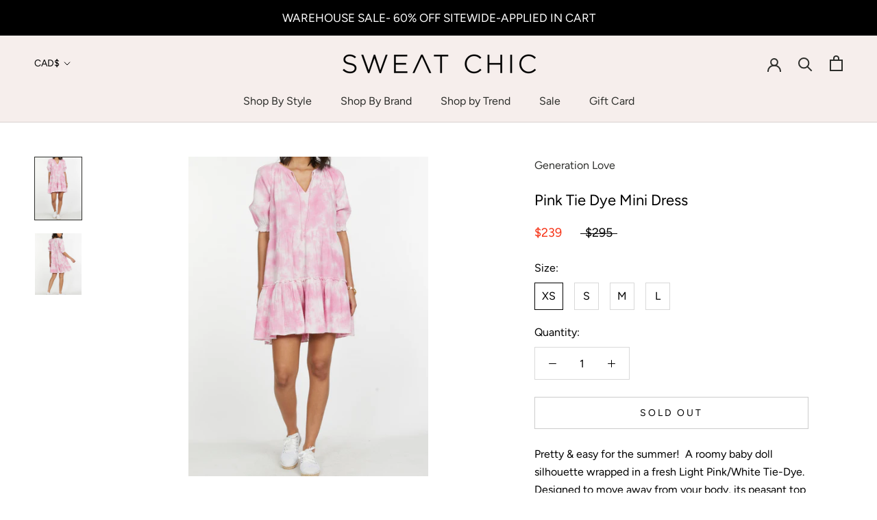

--- FILE ---
content_type: text/javascript
request_url: https://sweatchic.ca/cdn/shop/t/5/assets/custom.js?v=183944157590872491501602006783
body_size: -772
content:
//# sourceMappingURL=/cdn/shop/t/5/assets/custom.js.map?v=183944157590872491501602006783
